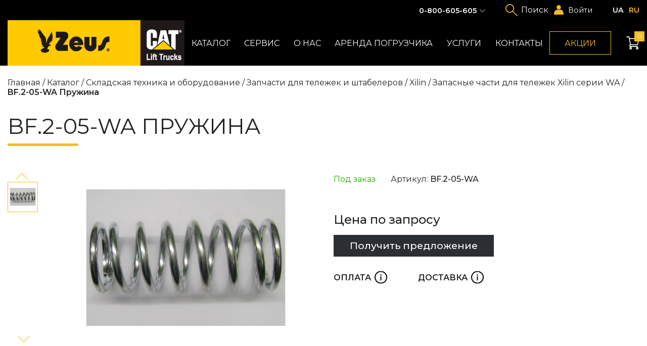

--- FILE ---
content_type: text/html; charset=UTF-8
request_url: https://www.zeus.ua/catalog/307/336/xilin/zapasnyie-chasti-dlya-telezhek-xilin-serii-wa/bf.2-05-wa-pruzhina
body_size: 18327
content:
<!DOCTYPE html>
<html lang="ru">
<head>
    
        <meta charset="UTF-8">
<base href="https://www.zeus.ua/">

<meta name="viewport" content="width=device-width, initial-scale=1.0, maximum-scale=1.0, user-scalable=0">
<meta http-equiv="X-UA-Compatible" content="ie=edge">
                                                                
<title>BF.2-05-WA Пружина купить по лучшей цене в Киеве, Харькове, Одессе, Днепре, Запорожье, Львове - Зевс</title>
                                                                
<meta name="description" content="BF.2-05-WA Пружина купить в Киеве, Харькове, Одессе, Днепре, Запорожье, Львове в одном из филиалов компании Зевс ✅ Лучшая цена ✅ Актуальная стоимость ✅ Звоните ☏ 0(800)605-605">
<meta name="keywords" content="">

<link rel="apple-touch-icon" sizes="180x180" href="/app/favicon/apple-touch-icon.png">
<link rel="icon" type="image/png" sizes="32x32" href="/app/favicon/favicon-32x32.png">
<link rel="icon" type="image/png" sizes="16x16" href="/app/favicon/favicon-16x16.png">
<link rel="mask-icon" href="/app/favicon/safari-pinned-tab.svg" color="#5bbad5">


<link rel="canonical" href="https://www.zeus.ua/catalog/307/336/xilin/zapasnyie-chasti-dlya-telezhek-xilin-serii-wa/bf.2-05-wa-pruzhina">

<link rel="preconnect" href="https://fonts.gstatic.com">
<link href="https://fonts.googleapis.com/css2?family=Montserrat:wght@300;400;500;600;700&amp;display=swap"
    rel="stylesheet">
<link rel="stylesheet" type="text/css" href="/assets/css/styles.min.css">
<!--[if lt IE 9]>
<script src="https://cdnjs.cloudflare.com/ajax/libs/html5shiv/3.7.3/html5shiv-printshiv.min.js"></script><![endif]-->

<!-- Global site tag (gtag.js) - Google Analytics -->
<script async src="https://www.googletagmanager.com/gtag/js?id=UA-3253670-1"></script>
<script>
  window.dataLayer = window.dataLayer || [];
  function gtag(){ dataLayer.push(arguments);}
  gtag('js', new Date());

  gtag('config', 'UA-3253670-1');
</script>


<!-- Google Tag Manager -->
<script>(function(w,d,s,l,i) { w [ l ] =w [ l ] || [  ] ;w [ l ] .push( { 'gtm.start':
new Date().getTime(),event:'gtm.js' } );var f=d.getElementsByTagName(s) [ 0 ] ,
j=d.createElement(s),dl=l!='dataLayer'?'&l='+l:'';j.async=true;j.src=
'https://www.googletagmanager.com/gtm.js?id='+i+dl;f.parentNode.insertBefore(j,f);
 } )(window,document,'script','dataLayer','GTM-W54HJZ5');</script>
<!-- End Google Tag Manager -->

<script>
    window.onload = () => {
        document.body.classList.add('page-loaded');
        console.log(document.querySelectorAll('.page-loaded'))
    }
</script>
<link rel='alternate' hreflang='uk' href='https://www.zeus.ua/ua/catalog/307/336/xilin/zapasnyie-chasti-dlya-telezhek-xilin-serii-wa/bf.2-05-wa-pruzhina'><link rel='alternate' hreflang='x-default' href='https://www.zeus.ua/catalog/307/336/xilin/zapasnyie-chasti-dlya-telezhek-xilin-serii-wa/bf.2-05-wa-pruzhina' /><link rel='alternate' hreflang='ru' href='https://www.zeus.ua/catalog/307/336/xilin/zapasnyie-chasti-dlya-telezhek-xilin-serii-wa/bf.2-05-wa-pruzhina'>
<style>
    .stock-page ul {
        padding-left: 1.2rem;
        margin-bottom: 1rem;
        margin-top: 15px;
    }
    .stock-page ul li{
      margin-left: 15px;
      list-style: disc;
    }
    .container.text ul {
        display: block;
        margin-bottom: 25px;
    }
    input[name=firstname] {
        display: none;
    }
    .product-card .product-img>img {
        object-fit: cover;
        width: 100%;
    }
    .product-banner {
        max-width: 24rem;
        -webkit-box-flex: 0;
        flex: 0 0 24rem;
    }
    @media screen and (max-width: 768px) {
        .product-banner {
            width: 100%;
            max-width: initial;
            flex: none;
            margin: 2rem 0 0 0;
            text-align: center;
        }
    }
    .booklets-block a {
        position: relative;
        display: inline-block;
        width: 100%;
    }
    .booklets-block a::before {
        content: attr(data-content);
        position: absolute;
        left: 5%;
        bottom: 10%;
        padding: 0.8rem 1.8rem;
        display: -webkit-inline-box;
        display: inline-flex;
        cursor: pointer;
        background-color: #000;
        color: #fff;
        font-weight: 500;
    }
    .filter-group-inner {
        height: auto;
    }
    .filter-group-inner.active {
        height: 0;
        overflow: hidden;
    }
    #mse2_mfilter .filter-input-group {
        max-width: calc(340px - 35px);
        word-break: break-word;
    }
    .pass-recovery {
        display: inline-block;
        margin-bottom: 1rem;
    }
    .logged-in {
        .log-in 
        -webkit-box-ordinal-group: 5;
        order: 4;
        position: relative;
        cursor: pointer;
        padding-left: 2em;
        color: #fff;
    }
    .logged-in::after {
        position: absolute;
        content: "";
        display: -webkit-box;
        display: flex;
        background-size: contain;
        background-repeat: no-repeat;
        -webkit-transform: translateY(-50%);
        -ms-transform: translateY(-50%);
        transform: translateY(-50%);
        left: 0;
        top: 50%;
        height: 1.4em;
        width: 1.4em;
        background-image: url("data:image/svg+xml,%3Csvg width='24' height='24' viewBox='0 0 24 24' fill='none' xmlns='http://www.w3.org/2000/svg'%3E%3Cpath d='M4.35749 12.926C5.75074 12.0834 7.19582 11.4758 8.6855 11.1034C9.68427 12.4227 13.3464 12.926 14.6781 10.8386C16.6757 11.416 15.0111 10.8386 19.3391 12.4227C23.667 14.0068 24 23.9999 24 23.9999H0.0295144C0.0295144 23.9999 -0.63636 15.9462 4.35749 12.926Z' fill='%23F4BE20'/%3E%3Cellipse cx='11.7965' cy='5.55283' rx='5.3793' ry='5.55283' fill='%23F4BE20'/%3E%3C/svg%3E%0A");
    }
    @media screen and (max-width: 1699px) {
        .logged-in {
            -webkit-box-ordinal-group: 3;
            order: 2;
        }
    }
    .card-basket:disabled {
        opacity: 0;
    }
    .product-img {
        display: block;
    }
    .ms_form_remove::before {
        display: none;
    }
    .header-catalog ul .position-releative li ul a, .header-catalog ul>li ul a {
        width: 100%;
    }
    .header-catalog ul .position-releative li ul a span, .header-catalog ul>li ul a span {
        white-space: normal;
    }
    .header-nav .position-releative li ul li a {
        padding: .5rem .8rem !important;
    }
    .container-100 {
        width: 100%;
    }
    .filter-input-range .values {
        margin-top: 1rem;
    }
    .filter-input-range .values * {
        margin-top: 0;
    }
    .pagehead {
        margin-bottom: 0;
    }
    .article-text {
        display: block !important;
    }
    .ms2_form input::-webkit-outer-spin-button,
    .ms2_form input::-webkit-inner-spin-button {
        -webkit-appearance: none;
        margin: 0;
    }
    .home-txt .text h4 {
        font-size: 2rem;
        font-weight: 400;
        line-height: 2.4444rem;
    }
    #mse2_filters fieldset {
        border: none;
        padding: 0;
        margin: 0;
    }
    .jGrowl {
        z-index: 99999 !important;
    }
    .input-group {
        position: relative;
    }
    input.error {
        border: 1px solid #f42020;
    }
    label.error {
        text-align: left;
        position: absolute;
        top: 100%;
        font-size: .65rem;
        line-height: .75rem;
        margin-top: .2rem;
        color: #f42020;
    }
    .auth-wrap {
        display: none;
    }
    .auth-wrap.active {
        display: block;
    }
    .input-label {
        display: block;
        width: 100%;
    }
</style>    
<link rel="stylesheet" href="/assets/components/msfavorites/css/default.min.css?v=f301bf14" type="text/css" />
<meta name="msfavorites:version" content="3.0.5-beta">
<meta name="msfavorites:ctx" content="web">
<meta name="msfavorites:actionUrl" content="/assets/components/msfavorites/action.php">

<link rel="stylesheet" href="/assets/custom/css/minishop.css?v=a3d07c82e4" type="text/css" />
<script type="text/javascript">miniShop2Config = {"cssUrl":"\/assets\/components\/minishop2\/css\/web\/","jsUrl":"\/assets\/components\/minishop2\/js\/web\/","actionUrl":"\/assets\/components\/minishop2\/action.php","ctx":"web","close_all_message":"\u0437\u0430\u043a\u0440\u044b\u0442\u044c \u0432\u0441\u0435","price_format":[2,"."," "],"price_format_no_zeros":true,"weight_format":[3,"."," "],"weight_format_no_zeros":true};</script>
<link rel="stylesheet" href="/assets/components/office/css/main/default.css" type="text/css" />
<script type="text/javascript">OfficeConfig={"cssUrl":"\/assets\/components\/office\/css\/","jsUrl":"\/assets\/components\/office\/js\/","actionUrl":"\/assets\/components\/office\/action.php","close_all_message":"\u0437\u0430\u043a\u0440\u044b\u0442\u044c \u0432\u0441\u0435","pageId":1214,"csrf":"419c5e30a94a4842bd85333985c024bc"};</script>
<link rel="stylesheet" href="/assets/components/office/css/auth/default.css" type="text/css" />
</head>
<body class="custom-bg">
<!-- Google Tag Manager (noscript) -->
<noscript><iframe src="https://www.googletagmanager.com/ns.html?id=GTM-W54HJZ5"
height="0" width="0" style="display:none;visibility:hidden"></iframe></noscript>
<!-- End Google Tag Manager (noscript) -->

    <div class="site">
        <div class="site-top">
            
                <div class='preloader'>
</div>
<header>
    <div class="container header-container">
        <div class="menu-btn mobile-menu-toggle"></div>
        <div class="header-main">
            <a class="logo" href="/">
                <img src="/assets/img/content/logo.png" alt="Zeus">
            </a>
            <nav>
                <ul class="header-nav">                                                    <li class=" header-catalog">
                                <a href="catalog" class=" ">Каталог</a>
                                                                                                            <ul><div class="position-releative">
                                                                                        <li class="show-children-mobile ">
                                <a href="catalog/13" class="menu-arrow show-children-mobile">Грузоподъемная техника CAT LIFT TRUCKS</a>
                                                                                                            <ul>
                                                                <li>
                                <a href="catalog/13/59"><img src="/assets/cache_image/uploads/cat_preview/Дизельные_202x163_259.png" alt="Дизельные погрузчики CAT"><span>Дизельные погрузчики CAT</span></a>
                            </li>
                                                    <li>
                                <a href="catalog/13/63"><img src="/assets/cache_image/assets/img/content/about/газовые_202x163_6c5.jpg" alt="Газовые погрузчики CAT"><span>Газовые погрузчики CAT</span></a>
                            </li>
                                                    <li>
                                <a href="catalog/13/60"><img src="/assets/cache_image/assets/img/content/about/єлектропогрузчики_202x163_259.png" alt="Электропогрузчики CAT"><span>Электропогрузчики CAT</span></a>
                            </li>
                                                    <li>
                                <a href="catalog/13/115"><img src="/assets/cache_image/uploads/cat_preview/складская техника_202x163_259.png" alt="Складская техника CAT"><span>Складская техника CAT</span></a>
                            </li>
                                                        </ul>
                                                                        </li>                            <li class="show-children-mobile"><a href="catalog/wizard">Погрузчики б/у, электротележки б/у</a></li>
                                                    <li class=""><a href="catalog/arenda">Аренда погрузчика</a></li>
                                                                            <li class="show-children-mobile ">
                                <a href="catalog/40" class="menu-arrow show-children-mobile">Аккумуляторные батареи TAB</a>
                                                                                                            <ul>
                                                                <li>
                                <a href="catalog/40/tyagovyie-akkumulyatoryi"><img src="/assets/cache_image/uploads/akb_preview_202x163_6c5.jpg" alt="Тяговые аккумуляторы для погрузчиков"><span>Тяговые аккумуляторы для погрузчиков</span></a>
                            </li>
                                                    <li>
                                <a href="catalog/40/48"><img src="/assets/cache_image/uploads/categories/5_202x163_6c5.jpg" alt="Тяговые аккумуляторы 12В, 6В"><span>Тяговые аккумуляторы 12В, 6В</span></a>
                            </li>
                                                    <li>
                                <a href="catalog/40/49"><img src="/assets/cache_image/app/img/Новый проект (43)_202x163_6c5.jpg" alt="Литий-ионные аккумуляторы"><span>Литий-ионные аккумуляторы</span></a>
                            </li>
                                                    <li>
                                <a href="catalog/40/42"><img src="/assets/cache_image/app/img/Новый проект (44)_202x163_6c5.jpg" alt="Стационарные аккумуляторы"><span>Стационарные аккумуляторы</span></a>
                            </li>
                                                        </ul>
                                                                        </li>                                                    <li class="show-children-mobile ">
                                <a href="catalog/307" class="menu-arrow show-children-mobile">Складская техника и оборудование</a>
                                                                                                            <ul>
                                                                <li>
                                <a href="catalog/307/125"><img src="/assets/cache_image/uploads/rockla_preview_202x163_6c5.jpg" alt="Гидравлические тележки (роклы)"><span>Гидравлические тележки (роклы)</span></a>
                            </li>
                                                    <li>
                                <a href="catalog/307/65"><img src="/assets/cache_image/uploads/categories/1_202x163_6c5.jpg" alt="Штабелеры "><span>Штабелеры </span></a>
                            </li>
                                                    <li>
                                <a href="catalog/307/336"><img src="/assets/cache_image/uploads/categories/32_202x163_6c5.jpg" alt="Запчасти для тележек и штабелеров"><span>Запчасти для тележек и штабелеров</span></a>
                            </li>
                                                    <li>
                                <a href="catalog/307/333"><img src="/assets/cache_image/uploads/categories/колеса и ролики_202x163_6c5.jpg" alt="Колеса и ролики для тележек (роклы)"><span>Колеса и ролики для тележек (роклы)</span></a>
                            </li>
                                                    <li>
                                <a href="catalog/307/311"><img src="/assets/cache_image/uploads/categories/18_202x163_6c5.jpg" alt="Домкраты гидравлические"><span>Домкраты гидравлические</span></a>
                            </li>
                                                    <li>
                                <a href="catalog/307/17"><img src="/assets/cache_image/uploads/categories/19_202x163_6c5.jpg" alt="Тали и лебедки"><span>Тали и лебедки</span></a>
                            </li>
                                                    <li>
                                <a href="catalog/307/64"><img src="/assets/cache_image/uploads/categories/16_202x163_6c5.jpg" alt="Тележки прочие"><span>Тележки прочие</span></a>
                            </li>
                                                    <li>
                                <a href="catalog/307/skejtyi"><img src="/assets/cache_image/uploads/categories/23_202x163_6c5.jpg" alt="Подкатные опоры, подкатные тележки такелажные для перемещения станков"><span>Подкатные опоры, подкатные тележки такелажные для перемещения станков</span></a>
                            </li>
                                                    <li>
                                <a href="catalog/307/67"><img src="/assets/cache_image/uploads/categories/22_202x163_6c5.jpg" alt="Столы гидравлические"><span>Столы гидравлические</span></a>
                            </li>
                                                    <li>
                                <a href="catalog/307/stolyi-gidravlicheskie"><img src="/assets/cache_image/uploads/categories/podemnyie-platformyi_202x163_6c5.jpg" alt="Подъемные платформы"><span>Подъемные платформы</span></a>
                            </li>
                                                    <li>
                                <a href="catalog/307/transportirovshhiki-bochek"><img src="/assets/cache_image/uploads/categories/тележка CB-A80_202x163_6c5.jpg" alt="Транспортировщики бочек"><span>Транспортировщики бочек</span></a>
                            </li>
                                                    <li>
                                <a href="catalog/307/66"><img src="/assets/cache_image/uploads/skladskaja-tehnika/mini-krany/LH миникран_202x163_6c5.jpg" alt="Мини-краны для склада"><span>Мини-краны для склада</span></a>
                            </li>
                                                    <li>
                                <a href="catalog/307/150"><img src="/assets/cache_image/uploads/skladskaja-tehnika/vesovoje-oborudovanije/platformenye-vesy_202x163_6c5.jpg" alt="Весовое оборудование"><span>Весовое оборудование</span></a>
                            </li>
                                                    <li>
                                <a href="catalog/307/telezhki-i-shtabeleryi-bada"><img src="/assets/cache_image/uploads/bada/Bada-title_202x163_6c5.jpg" alt="Тележки и штабелеры из нержавеющей стали BADA"><span>Тележки и штабелеры из нержавеющей стали BADA</span></a>
                            </li>
                                                        </ul>
                                                                        </li>                                                    <li class="show-children-mobile ">
                                <a href="catalog/320" class="menu-arrow show-children-mobile">Шины для вилочных погрузчиков </a>
                                                                                                            <ul>
                                                                <li>
                                <a href="catalog/320/77"><img src="/assets/cache_image/uploads/categories/10_202x163_6c5.jpg" alt="Пневматические шины для вилочных погрузчиков"><span>Пневматические шины для вилочных погрузчиков</span></a>
                            </li>
                                                    <li>
                                <a href="catalog/320/superelastichnyie-shinyi"><img src="/assets/cache_image/uploads/categories/6_202x163_6c5.jpg" alt="Суперэластичные шины для вилочных погрузчиков"><span>Суперэластичные шины для вилочных погрузчиков</span></a>
                            </li>
                                                    <li>
                                <a href="catalog/320/79"><img src="/assets/cache_image/uploads/shiny/solidil/Бандажные 202_202x163_259.png" alt="Бандажные шины для вилочных погрузчиков"><span>Бандажные шины для вилочных погрузчиков</span></a>
                            </li>
                                                    <li>
                                <a href="catalog/320/80"><img src="/assets/cache_image/uploads/shiny/nm_202x163_6c5.jpg" alt="Немаркирующие шины для вилочных погрузчиков"><span>Немаркирующие шины для вилочных погрузчиков</span></a>
                            </li>
                                                    <li>
                                <a href="catalog/320/kameryi-i-obodnyie-lentyi"><img src="/assets/cache_image/uploads/categories/kamera_202x163_5dc.jpeg" alt="Камеры и ободные ленты для вилочных погрузчиков"><span>Камеры и ободные ленты для вилочных погрузчиков</span></a>
                            </li>
                                                        </ul>
                                                                        </li>                                                    <li class="show-children-mobile ">
                                <a href="catalog/25" class="menu-arrow show-children-mobile">Шины для дорожно-строительной техники </a>
                                                                                                            <ul>
                                                                <li>
                                <a href="catalog/25/361"><img src="/assets/cache_image/uploads/shiny/Цельнолитые шины для погрузчиков с бортовым поворотом_202x163_259.png" alt="Цельнолитые шины для погрузчиков с бортовым поворотом"><span>Цельнолитые шины для погрузчиков с бортовым поворотом</span></a>
                            </li>
                                                    <li>
                                <a href="catalog/25/131"><img src="/assets/cache_image/uploads/shiny/Пневматические шины для погрузчика с бортовым захватом_202x163_259.png" alt="Пневматические шины для погрузчиков с бортовым поворотом"><span>Пневматические шины для погрузчиков с бортовым поворотом</span></a>
                            </li>
                                                    <li>
                                <a href="catalog/25/132"><img src="/assets/cache_image/uploads/shiny/Шины для ковшовых фронтальных погрузчиков_202x163_259.png" alt="Шины для ковшовых фронтальных погрузчиков"><span>Шины для ковшовых фронтальных погрузчиков</span></a>
                            </li>
                                                    <li>
                                <a href="catalog/25/133"><img src="/assets/cache_image/uploads/shiny/Шины для колесных экскаваторов_202x163_259.png" alt="Шины для колесных экскаваторов"><span>Шины для колесных экскаваторов</span></a>
                            </li>
                                                    <li>
                                <a href="catalog/25/134"><img src="/assets/cache_image/uploads/shiny/Шины для грейдеров и телескопических погрузчиков_202x163_259.png" alt="Шины для грейдеров и телескопических погрузчиков"><span>Шины для грейдеров и телескопических погрузчиков</span></a>
                            </li>
                                                    <li>
                                <a href="catalog/25/135"><img src="/assets/cache_image/uploads/shiny/Шины для экскаватора-погрузчика_202x163_259.png" alt="Шины для экскаватора-погрузчика"><span>Шины для экскаватора-погрузчика</span></a>
                            </li>
                                                        </ul>
                                                                        </li>                                                    <li class="show-children-mobile ">
                                <a href="catalog/310" class="menu-arrow show-children-mobile">Комплектующие для погрузчиков</a>
                                                                                                            <ul>
                                                                <li>
                                <a href="catalog/310/18"><img src="/assets/cache_image/images/KAUP/позиционеры вил_202x163_259.png" alt="Навесное оборудование для вилочных погрузчиков"><span>Навесное оборудование для вилочных погрузчиков</span></a>
                            </li>
                                                    <li>
                                <a href="catalog/310/prochee-oborudovanie"><img src="/assets/cache_image/uploads/prochee/thumbs_202x163_259_202x163_259.png" alt="Прочее оборудование"><span>Прочее оборудование</span></a>
                            </li>
                                                    <li>
                                <a href="catalog/310/130"><img src="/assets/cache_image/app/img/Новый проект (4)_202x163_6c5.jpg" alt="Цепи противоскольжения"><span>Цепи противоскольжения</span></a>
                            </li>
                                                    <li>
                                <a href="catalog/310/vilyi-dlya-pogruzchikov"><img src="/assets/cache_image/assets/img/content/catalog/sub/navesnoje_oborudovanije/Вилы для погрузчика_202x163_259.png" alt="Вилы для погрузчиков"><span>Вилы для погрузчиков</span></a>
                            </li>
                                                        </ul>
                                                                        </li>                                                    <li class="show-children-mobile ">
                                <a href="catalog/zapchasti-i-komplektuyushhie" class="menu-arrow show-children-mobile">Запчасти для погрузчиков</a>
                                                                                                            <ul>
                                                                <li>
                                <a href="catalog/zapchasti-i-komplektuyushhie/doosan"><img src="/assets/cache_image/assets/img/content/brands/doosn 190_202x163_259.png" alt="Запчасти для вилочных погрузчиков Doosan"><span>Запчасти для вилочных погрузчиков Doosan</span></a>
                            </li>
                                                    <li>
                                <a href="catalog/zapchasti-i-komplektuyushhie/cat-lift-trucks"><img src="/assets/cache_image/assets/img/content/brands/CAT 190_202x163_259.png" alt="Запчасти для вилочных погрузчиков CAT lift trucks"><span>Запчасти для вилочных погрузчиков CAT lift trucks</span></a>
                            </li>
                                                    <li>
                                <a href="catalog/zapchasti-i-komplektuyushhie/ep"><img src="/assets/cache_image/assets/img/content/logos/EP400х300_202x163_6c5.jpg" alt="Запчасти для вилочных погрузчиков EP"><span>Запчасти для вилочных погрузчиков EP</span></a>
                            </li>
                                                    <li>
                                <a href="catalog/zapchasti-i-komplektuyushhie/balkancar"><img src="/assets/cache_image/assets/img/content/brands/Balkankar400x300_202x163_259.png" alt="Запчасти для вилочных погрузчиков Balkancar"><span>Запчасти для вилочных погрузчиков Balkancar</span></a>
                            </li>
                                                    <li>
                                <a href="catalog/zapchasti-i-komplektuyushhie/bobcat"><img src="/assets/cache_image/assets/img/content/brands/bobcat400х300_202x163_259.png" alt="Запчасти для погрузчиков Bobcat"><span>Запчасти для погрузчиков Bobcat</span></a>
                            </li>
                                                    <li>
                                <a href="catalog/zapchasti-i-komplektuyushhie/jungheinrich"><img src="/assets/cache_image/assets/img/content/brands/Jungheinrich400х300_202x163_259.png" alt="Запчасти для вилочных погрузчиков JUNGHEINRICH"><span>Запчасти для вилочных погрузчиков JUNGHEINRICH</span></a>
                            </li>
                                                    <li>
                                <a href="catalog/zapchasti-i-komplektuyushhie/nissan"><img src="/assets/cache_image/assets/img/content/brands/NISSAN_202x163_259.png" alt="Запчасти для вилочных погрузчиков Nissan"><span>Запчасти для вилочных погрузчиков Nissan</span></a>
                            </li>
                                                    <li>
                                <a href="catalog/zapchasti-i-komplektuyushhie/toyota"><img src="/assets/cache_image/assets/img/content/brands/toyota400x300_202x163_259.png" alt="Запчасти для вилочных погрузчиков TOYOTA"><span>Запчасти для вилочных погрузчиков TOYOTA</span></a>
                            </li>
                                                    <li>
                                <a href="catalog/zapchasti-i-komplektuyushhie/heli"><img src="/assets/cache_image/assets/img/content/logos/Heli_300x225_202x163_6c5.jpg" alt="Запчасти для вилочных погрузчиков Heli"><span>Запчасти для вилочных погрузчиков Heli</span></a>
                            </li>
                                                    <li>
                                <a href="catalog/zapchasti-i-komplektuyushhie/komatsu"><img src="/assets/cache_image/assets/img/content/brands/Komatsu300x225_202x163_6c5.jpg" alt="Запчасти для вилочных погрузчиков Komatsu"><span>Запчасти для вилочных погрузчиков Komatsu</span></a>
                            </li>
                                                    <li>
                                <a href="catalog/zapchasti-i-komplektuyushhie/bt"><img src="/assets/cache_image/assets/img/content/logos/BT300x225_202x163_259.png" alt="Запчасти для вилочных погрузчиков BT"><span>Запчасти для вилочных погрузчиков BT</span></a>
                            </li>
                                                    <li>
                                <a href="catalog/zapchasti-i-komplektuyushhie/tcm"><img src="/assets/cache_image/uploads/categories/tcm_202x163_6c5.jpg" alt="Запчасти для вилочных погрузчиков TCM"><span>Запчасти для вилочных погрузчиков TCM</span></a>
                            </li>
                                                    <li>
                                <a href="catalog/zapchasti-i-komplektuyushhie/hangcha"><img src="/assets/cache_image/assets/img/content/logo2/hangcha300x225_202x163_6c5.jpg" alt="Запчасти для вилочных погрузчиков Hangcha"><span>Запчасти для вилочных погрузчиков Hangcha</span></a>
                            </li>
                                                    <li>
                                <a href="catalog/zapchasti-i-komplektuyushhie/crown"><img src="/assets/cache_image/assets/img/content/logo2/Crown300x225_202x163_6c5.jpg" alt="Запчасти для вилочных погрузчиков Crown"><span>Запчасти для вилочных погрузчиков Crown</span></a>
                            </li>
                                                    <li>
                                <a href="catalog/zapchasti-i-komplektuyushhie/konnektoryi"><img src="/assets/cache_image/assets/img/content/logo2/Коннекторы АКБ 300x225_202x163_6c5.jpg" alt="Коннекторы аккумуляторной батареи вилочного погрузчика"><span>Коннекторы аккумуляторной батареи вилочного погрузчика</span></a>
                            </li>
                                                    <li>
                                <a href="catalog/zapchasti-i-komplektuyushhie/zapasnyie-chasti-dlya-dvigatelej"><img src="/assets/cache_image/uploads/categories/8_202x163_6c5.jpg" alt="Запасные части для двигателей вилочных погрузчиков"><span>Запасные части для двигателей вилочных погрузчиков</span></a>
                            </li>
                                                        </ul>
                                                                        </li>                            <li class="show-children-mobile"><a href="catalog/masla-dlya-pogruzchikov-fuchs">Масла для погрузчиков FUCHS</a></li>
                                                    <li class="show-children-mobile"><a href="catalog/takelazhnoe-oborudovanie">Такелажное оборудование</a></li>
                                                                            <li class="show-children-mobile ">
                                <a href="catalog/generatoryi" class="menu-arrow show-children-mobile">Генераторы (электрогенераторы)</a>
                                                                                                            <ul>
                                                                <li>
                                <a href="catalog/generatoryi/benzinovyie-generatoryi"><img src="/assets/cache_image/uploads/generator/tp135006-1222_202x163_6c5.jpg" alt="Бензиновые генераторы (бензогенераторы)"><span>Бензиновые генераторы (бензогенераторы)</span></a>
                            </li>
                                                    <li>
                                <a href="catalog/generatoryi/generatoryi"><img src="/assets/cache_image/uploads/generator/ingco-ge35006_202x163_6c5.jpg" alt="Генераторы бытовые и для бизнеса "><span>Генераторы бытовые и для бизнеса </span></a>
                            </li>
                                                        </ul>
                                                                        </li>                                                    <li class="show-children-mobile ">
                                <a href="catalog/podemniki" class="menu-arrow show-children-mobile">Подъемники</a>
                                                                                                            <ul>
                                                                <li>
                                <a href="catalog/podemniki/nozhnichnye-podemniki"><img src="/assets/cache_image/uploads/categories/gtjz12-2_202x163_6c5.jpg" alt="Ножничные подъемники"><span>Ножничные подъемники</span></a>
                            </li>
                                                    <li>
                                <a href="catalog/podemniki/kolenchatyie-podemniki"><img src="/assets/cache_image/uploads/categories/gtbz-7_202x163_6c5.jpg" alt="Коленчатые подъемники"><span>Коленчатые подъемники</span></a>
                            </li>
                                                        </ul>
                                                                        </li>                                                    <li class="show-children-mobile ">
                                <a href="catalog/432" class="menu-arrow show-children-mobile">Складские стеллажные системы</a>
                                                                                                            <ul>
                                                                <li>
                                <a href="catalog/432/stellazhi-polochnyie"><img src="/assets/cache_image/app/img/стеллаж/полочные стелажи_202x163_6c5.jpg" alt="Стеллажи полочные"><span>Стеллажи полочные</span></a>
                            </li>
                                                    <li>
                                <a href="catalog/432/palletnyie-stellazhi"><img src="/assets/cache_image/app/img/стеллаж/superbo010_202x163_6c5.jpg" alt="Паллетные стеллажи"><span>Паллетные стеллажи</span></a>
                            </li>
                                                    <li>
                                <a href="catalog/432/proekty"><img src="/assets/cache_image/app/img/стеллаж/superbo010_202x163_6c5.jpg" alt="Реализованные проекты"><span>Реализованные проекты</span></a>
                            </li>
                                                    <li>
                                <a href="catalog/432/vezdnyie-stellazhi-drive-in"><img src="/assets/cache_image/app/img/стеллаж/v1_202x163_5dc.jpeg" alt="Въездные стеллажи Drive-in"><span>Въездные стеллажи Drive-in</span></a>
                            </li>
                                                    <li>
                                <a href="catalog/432/konsolnyie-stellazhi"><img src="/assets/cache_image/app/img/стеллаж/unicant014_202x163_6c5.jpg" alt="Консольные стеллажи"><span>Консольные стеллажи</span></a>
                            </li>
                                                    <li>
                                <a href="catalog/432/mobilnyie-stellazhi"><img src="/assets/cache_image/app/img/стеллаж/IMG_3596_202x163_6c5.jpg" alt="Мобильные стеллажи"><span>Мобильные стеллажи</span></a>
                            </li>
                                                    <li>
                                <a href="catalog/432/334"><img src="/assets/cache_image/app/img/стеллаж/mezzanines-113_202x163_6c5.jpg" alt="Складской мезонин"><span>Складской мезонин</span></a>
                            </li>
                                                        </ul>
                                                                        </li>                            <li class="show-children-mobile"><a href="catalog/platformennyie-elektrokaryi-i-elektrosamosvalyi-di-ven">Платформенные электрокары и электросамосвалы DI-VEN</a></li>
                                                    <li class="show-children-mobile"><a href="catalog/426">Подъемники BRAVI </a></li>
                                                                                                    <li><a href="downloads">Буклеты</a></li>
                                                                    </div></ul>
                                                                        </li>                                                    <li class=" ">
                                <a href="service" class=" ">Сервис</a>
                                                                                                            <ul><div class="position-releative">
                                                                <li class="show-children-mobile"><a href="service/servise-remont">Сервисное обслуживание и ремонт</a></li>
                                                    <li class="show-children-mobile"><a href="service/refurbishment">Капитальный ремонт и восстановление</a></li>
                                                    <li class="show-children-mobile"><a href="service/repair">Ремонт гидравлических тележек</a></li>
                                                    <li class="show-children-mobile"><a href="service/napressovka">Напрессовка шин погрузчиков</a></li>
                                                    <li class="show-children-mobile"><a href="service/ustanovka-katalizatorov">Установка катализаторов</a></li>
                                                    <li class="show-children-mobile"><a href="service/impulsnye-regulyatory">Установка импульсных регуляторов</a></li>
                                                    <li class="show-children-mobile"><a href="service/blok-zashity-akb">Установка блока защиты АКБ</a></li>
                                                    <li class="show-children-mobile"><a href="service/blue-light-safety">Установка визуального сигнала</a></li>
                                                                                            </div></ul>
                                                                        </li>                                                    <li class="show-children-mobile ">
                                <a href="about" class=" ">О нас</a>
                                                                                                            <ul><div class="position-releative">
                                                                                        <li class="show-children-mobile ">
                                <a href="about/news" class=" show-children-mobile">Новости</a>
                                                                                                                        </li>                            <li class="show-children-mobile"><a href="about/clients1">Клиенты</a></li>
                                                    <li class="show-children-mobile"><a href="about/vacancii">Вакансии</a></li>
                                                    <li class="show-children-mobile"><a href="about/diler">Дилерам</a></li>
                                                                                            </div></ul>
                                                                        </li>                            <li class=" "><a href="catalog/arenda" class="">Аренда погрузчика</a>
                                                                            <li class="show-children-mobile ">
                                <a href="uslugi" class=" ">Услуги</a>
                                                                                                            <ul><div class="position-releative">
                                                                <li class="show-children-mobile"><a href="catalog/arenda">Аренда погрузчика</a></li>
                                                    <li class="show-children-mobile"><a href="uslugi/lizing">Лизинг</a></li>
                                                    <li class="show-children-mobile"><a href="uslugi/trade-in1">Выкуп погрузчиков. Trade-in</a></li>
                                                                                            </div></ul>
                                                                        </li><li class="header-catalog">
    <a href="contacts">Контакты</a>
            <ul class="1 show-children-mobile">
            <div class="position-releative _sub-menu"></div>
                    </ul>
    </li></ul>            </nav>
                        <a class="stock-btn stroke-btn" href="akcia">Акции</a>        </div>
        <a class="basket" href="cart">
    <div class="count">
        <div class="msMiniCart">
            <span class="ms2_total_count">0</span>
        </div>
    </div>
</a>        <div class="header-additional">
            <div class="sub-menu header-tel">
                                    <a href="tel:+380800605605">0-800-605-605</a>
                                                    <a href="tel:+380501605605">(050)1-605-605</a>
                                    <a href="tel:+380971605605">(097)1-605-605</a>
                            </div>
            <form class="search-form" action="search" method="get">
                    <button class="search-btn"></button>
             <!--    <label class="search-btn" for="search-desc"></label> -->
             
                <div class="form-group">
                    <input type="text" name="query" value="" placeholder="Поиск" id="search-desc">
                </div>
            </form>
            <div class="lang">
                <a href="https://www.zeus.ua/ua/catalog/307/336/xilin/zapasnyie-chasti-dlya-telezhek-xilin-serii-wa/bf.2-05-wa-pruzhina">ua</a><a>ru</a>            </div>
                            <div class="log-in">Войти</div>
                    </div>
    </div>
    <div class="mobile-menu-wrap">
        <div class="mobile-menu">
            <div class="close mobile-menu-toggle"></div>
            <form class="mobile-search" action="search" method="get">
                <button></button>
                <input type="text" placeholder="Поиск" name="query" value="">
            </form>
        </div>
        <div class="mobile-menu-close-layer"></div>
    </div>
</header>            
            <main class="main">
                                    <section class="pagehead">
    <div class="container">
        <div class="page-address"><a href="/">Главная</a>
<a href="catalog">Каталог</a>
<a href="catalog/307">Складская техника и оборудование</a>
<a href="catalog/307/336">Запчасти для тележек и штабелеров</a>
<a href="catalog/307/336/xilin">Xilin</a>
<a href="catalog/307/336/xilin/zapasnyie-chasti-dlya-telezhek-xilin-serii-wa">Запасные части для тележек Xilin серии WA</a>
<a>BF.2-05-WA Пружина</a></div>        <h1>BF.2-05-WA Пружина</h1>
    </div>
</section>                                
<section>
    <div class="container d-flex product-card-container">
        <div class="product-card-prev">
            <div class="prod-slider-small-wrap">
                <div class="prev-photo"></div>
                <div class="swiper-container prod-slider-small-init prod-slider-small">
                    <div class="swiper-wrapper">
                                    <div class="swiper-slide"><img src="/assets/cache_image/products/1214/bf.2-05-wa_92x62_a3f.jpeg" alt="" title="BF.2_05_WA"></div>
                        </div>
                </div>
                <div class="next-photo"></div>
            </div>
            <div class="swiper-container prod-slider-big-init">
                <div class="swiper-wrapper">
                                <div class="swiper-slide">
            <a class="d-flex align-items-center justify-content-center fancy-btn" href="/assets/images/products/1214/bf.2-05-wa.jpeg">
                <img src="/assets/cache_image/products/1214/bf.2-05-wa_800x600_be4.jpeg" alt="" title="BF.2_05_WA">
            </a>
        </div>
                    </div>
                <div class="prod-pagination"></div>
            </div>
        </div>
        <div class="product-card-buy">
            <div class="d-flex product-labels">
                                            </div>
            <div class="d-flex">
                <div class="stock" style="color: #22aa00;">Под заказ</div>                                    <div class="product-code">Артикул: <span>BF.2-05-WA</span></div>
                            </div>
            
                         
                        
            
                        <div class="d-flex product-card-btns">

                                                            <p style="width: 100%;font-size: 24px;font-weight: 500;">Цена по запросу</p>
                                        <button type="submit" class="filled-btn dark-btn" data-fancybox="" data-src="#request-price">Получить предложение</button>
                            </div>
            <div class="d-flex product-card-info">
                                                                    <a href="">Оплата                        <div class="tooltip">
                            <ul>
<li>
<p>Безналичный расчет</p>
</li>
</ul>
<p></p>
<ul>
<li>Наложенный платёж</li>
</ul>
<p></p>                        </div>
                    </a>
                                                    <a href="">Доставка                        <div class="tooltip">
                            <ul>
<li>
<p>Новая почта</p>
</li>
<li>
<p>Самовывоз</p>
</li>
</ul>
<p>Товар можно получить на нашем складе в одном из наших филиалов в Запорожье, Киеве, Днепре, Одессе, Харькове, Черновцах, Львове в рабочие дни с 9-00 до 16-30</p>
<p>Доставка крупногабаритных грузов, таких как вилочные погрузчики и складская техника с электроприводом, может осуществляться транспортом нашей компании</p>                        </div>
                    </a>
                            </div>
                        <div class="d-flex">
                <div class="short-info">
                                                                                </div>
            </div>
        </div>
    </div>

    
                                                                                        
    <div class="container d-flex">
        <div class="product-card-info-block">
            <div class="product-description-top">
                                                            <div class="description-item">
                            <div class="description-title active">Характеристики</div>
                        </div>
                                                </div>
            <div class="product-description-btm">
                                <div class="description-item-text-wrap">
                    <div class="description-item-text text active">
                                                                                        <table class="card--block" style="width: 100%;">
                                    <tbody class="table_card">
                                        <tr>
                                            <td>Производитель</td>
                                            <td>Xilin</td>
                                        </tr>
                                    </tbody>
                                </table>
                                                                                                <table class="card--block" style="width: 100%;">
                                    <tbody class="table_card">
                                        <tr>
    <td>Система, узел</td>
    <td>гидроузел</td>
</tr>
                                    </tbody>
                                </table>
                                                                                </div>
                </div>
                            </div>
        </div>
                    </div>
</section>
    <section>
    <div class="container">
        <h4 class="medium-title">Рекомендуем</h4>
    </div>
    <div class="container">
        <div class="content-block">
            <div class="swiper-container products-slider-initi">
                <div class="swiper-wrapper">
                    <div class="swiper-slide">
    <div class="product-card-wrap card-3">
    <div class="product-card">
        <a href="catalog/307/336/xilin/zapasnyie-chasti-dlya-telezhek-xilin-serii-wa/07-wa-os" class="product-img">
                                    
            <img src="/assets/cache_image/products/1204/07-wa_420x320_630.jpeg" alt="">
        </a>
        <a href="catalog/307/336/xilin/zapasnyie-chasti-dlya-telezhek-xilin-serii-wa/07-wa-os" class="product-title">
            <div class="product-title-inner">
                <div class="product-title-text">07-WA Ось</div>
            </div>
        </a>
        <div class="description-block">
                                            <div class="description">
                    <div class="title">Артикул:</div>
                    <div class="value">07-WA</div>
                </div>
                                                <div class="description">
                    <div class="title">Наличие:</div>
                    <div class="value product_status_3">Под заказ</div>
                </div>
                                                    <div class="description">
                    <div class="title">Цена:</div>
                    <div class="value">Цена по запросу</div>
                </div>
                    </div>
        <div class="card-buttons">
            <form method="post" class="ms2_form">
                <input type="hidden" name="id" value="1204">
                <input type="hidden" name="count" value="1">
                <input type="hidden" name="options" value="[]">
                <button class="card-basket" type="submit" name="ms2_action" value="cart/add" 
                    disabled                                                                                                ></button>
            </form>
            <a href="catalog/307/336/xilin/zapasnyie-chasti-dlya-telezhek-xilin-serii-wa/07-wa-os">Подробнее</a>
        </div>
    </div>
    
</div>
</div>
<div class="swiper-slide">
    <div class="product-card-wrap card-3">
    <div class="product-card">
        <a href="catalog/307/336/xilin/zapasnyie-chasti-dlya-telezhek-xilin-serii-wa/18-wa-os" class="product-img">
                                    
            <img src="/assets/cache_image/products/1205/18-wa_420x320_630.jpeg" alt="">
        </a>
        <a href="catalog/307/336/xilin/zapasnyie-chasti-dlya-telezhek-xilin-serii-wa/18-wa-os" class="product-title">
            <div class="product-title-inner">
                <div class="product-title-text">18-WA Ось</div>
            </div>
        </a>
        <div class="description-block">
                                            <div class="description">
                    <div class="title">Артикул:</div>
                    <div class="value">18-WA</div>
                </div>
                                                <div class="description">
                    <div class="title">Наличие:</div>
                    <div class="value product_status_3">Под заказ</div>
                </div>
                                                    <div class="description">
                    <div class="title">Цена:</div>
                    <div class="value">Цена по запросу</div>
                </div>
                    </div>
        <div class="card-buttons">
            <form method="post" class="ms2_form">
                <input type="hidden" name="id" value="1205">
                <input type="hidden" name="count" value="1">
                <input type="hidden" name="options" value="[]">
                <button class="card-basket" type="submit" name="ms2_action" value="cart/add" 
                    disabled                                                                                                ></button>
            </form>
            <a href="catalog/307/336/xilin/zapasnyie-chasti-dlya-telezhek-xilin-serii-wa/18-wa-os">Подробнее</a>
        </div>
    </div>
    
</div>
</div>
<div class="swiper-slide">
    <div class="product-card-wrap card-3">
    <div class="product-card">
        <a href="catalog/307/336/xilin/zapasnyie-chasti-dlya-telezhek-xilin-serii-wa/2-05-wa-korpus-klapana" class="product-img">
                                    
            <img src="/assets/cache_image/products/1206/2-05-wa-1_420x320_630.jpeg" alt="">
        </a>
        <a href="catalog/307/336/xilin/zapasnyie-chasti-dlya-telezhek-xilin-serii-wa/2-05-wa-korpus-klapana" class="product-title">
            <div class="product-title-inner">
                <div class="product-title-text">2-05-WA Корпус клапана</div>
            </div>
        </a>
        <div class="description-block">
                                            <div class="description">
                    <div class="title">Артикул:</div>
                    <div class="value">2-05-WA</div>
                </div>
                                                <div class="description">
                    <div class="title">Наличие:</div>
                    <div class="value product_status_3">Под заказ</div>
                </div>
                                                    <div class="description">
                    <div class="title">Цена:</div>
                    <div class="value">Цена по запросу</div>
                </div>
                    </div>
        <div class="card-buttons">
            <form method="post" class="ms2_form">
                <input type="hidden" name="id" value="1206">
                <input type="hidden" name="count" value="1">
                <input type="hidden" name="options" value="[]">
                <button class="card-basket" type="submit" name="ms2_action" value="cart/add" 
                    disabled                                                                                                ></button>
            </form>
            <a href="catalog/307/336/xilin/zapasnyie-chasti-dlya-telezhek-xilin-serii-wa/2-05-wa-korpus-klapana">Подробнее</a>
        </div>
    </div>
    
</div>
</div>
<div class="swiper-slide">
    <div class="product-card-wrap card-3">
    <div class="product-card">
        <a href="catalog/307/336/xilin/zapasnyie-chasti-dlya-telezhek-xilin-serii-wa/2-07-wa-os" class="product-img">
                                    
            <img src="/assets/cache_image/products/1207/2-07-wa_420x320_630.jpeg" alt="">
        </a>
        <a href="catalog/307/336/xilin/zapasnyie-chasti-dlya-telezhek-xilin-serii-wa/2-07-wa-os" class="product-title">
            <div class="product-title-inner">
                <div class="product-title-text">2-07-WA Ось</div>
            </div>
        </a>
        <div class="description-block">
                                            <div class="description">
                    <div class="title">Артикул:</div>
                    <div class="value">2-07-WA</div>
                </div>
                                                <div class="description">
                    <div class="title">Наличие:</div>
                    <div class="value product_status_3">Под заказ</div>
                </div>
                                                    <div class="description">
                    <div class="title">Цена:</div>
                    <div class="value">Цена по запросу</div>
                </div>
                    </div>
        <div class="card-buttons">
            <form method="post" class="ms2_form">
                <input type="hidden" name="id" value="1207">
                <input type="hidden" name="count" value="1">
                <input type="hidden" name="options" value="[]">
                <button class="card-basket" type="submit" name="ms2_action" value="cart/add" 
                    disabled                                                                                                ></button>
            </form>
            <a href="catalog/307/336/xilin/zapasnyie-chasti-dlya-telezhek-xilin-serii-wa/2-07-wa-os">Подробнее</a>
        </div>
    </div>
    
</div>
</div>
<div class="swiper-slide">
    <div class="product-card-wrap card-3">
    <div class="product-card">
        <a href="catalog/307/336/xilin/zapasnyie-chasti-dlya-telezhek-xilin-serii-wa/2-wa-os-bolshogo-kolesa" class="product-img">
                                    
            <img src="/assets/cache_image/products/1208/2-wa_420x320_630.jpeg" alt="">
        </a>
        <a href="catalog/307/336/xilin/zapasnyie-chasti-dlya-telezhek-xilin-serii-wa/2-wa-os-bolshogo-kolesa" class="product-title">
            <div class="product-title-inner">
                <div class="product-title-text">2-WA Ось большого колеса</div>
            </div>
        </a>
        <div class="description-block">
                                            <div class="description">
                    <div class="title">Артикул:</div>
                    <div class="value">2-WA</div>
                </div>
                                                <div class="description">
                    <div class="title">Наличие:</div>
                    <div class="value product_status_3">Под заказ</div>
                </div>
                                                    <div class="description">
                    <div class="title">Цена:</div>
                    <div class="value">Цена по запросу</div>
                </div>
                    </div>
        <div class="card-buttons">
            <form method="post" class="ms2_form">
                <input type="hidden" name="id" value="1208">
                <input type="hidden" name="count" value="1">
                <input type="hidden" name="options" value="[]">
                <button class="card-basket" type="submit" name="ms2_action" value="cart/add" 
                    disabled                                                                                                ></button>
            </form>
            <a href="catalog/307/336/xilin/zapasnyie-chasti-dlya-telezhek-xilin-serii-wa/2-wa-os-bolshogo-kolesa">Подробнее</a>
        </div>
    </div>
    
</div>
</div>
<div class="swiper-slide">
    <div class="product-card-wrap card-3">
    <div class="product-card">
        <a href="catalog/307/336/xilin/zapasnyie-chasti-dlya-telezhek-xilin-serii-wa/31-wa-os-rukoyatki" class="product-img">
                                    
            <img src="/assets/cache_image/products/1209/31-wa_420x320_630.jpeg" alt="">
        </a>
        <a href="catalog/307/336/xilin/zapasnyie-chasti-dlya-telezhek-xilin-serii-wa/31-wa-os-rukoyatki" class="product-title">
            <div class="product-title-inner">
                <div class="product-title-text">31-WA Ось рукоятки</div>
            </div>
        </a>
        <div class="description-block">
                                            <div class="description">
                    <div class="title">Артикул:</div>
                    <div class="value">31-WA</div>
                </div>
                                                <div class="description">
                    <div class="title">Наличие:</div>
                    <div class="value product_status_3">Под заказ</div>
                </div>
                                                    <div class="description">
                    <div class="title">Цена:</div>
                    <div class="value">Цена по запросу</div>
                </div>
                    </div>
        <div class="card-buttons">
            <form method="post" class="ms2_form">
                <input type="hidden" name="id" value="1209">
                <input type="hidden" name="count" value="1">
                <input type="hidden" name="options" value="[]">
                <button class="card-basket" type="submit" name="ms2_action" value="cart/add" 
                    disabled                                                                                                ></button>
            </form>
            <a href="catalog/307/336/xilin/zapasnyie-chasti-dlya-telezhek-xilin-serii-wa/31-wa-os-rukoyatki">Подробнее</a>
        </div>
    </div>
    
</div>
</div>
<div class="swiper-slide">
    <div class="product-card-wrap card-3">
    <div class="product-card">
        <a href="catalog/307/336/xilin/zapasnyie-chasti-dlya-telezhek-xilin-serii-wa/af.7-04-wa-plastina-39-wa" class="product-img">
                                    
            <img src="/assets/cache_image/products/1210/39-wa_420x320_630.jpeg" alt="">
        </a>
        <a href="catalog/307/336/xilin/zapasnyie-chasti-dlya-telezhek-xilin-serii-wa/af.7-04-wa-plastina-39-wa" class="product-title">
            <div class="product-title-inner">
                <div class="product-title-text">AF.7-04-WA Пластина (39-WA)</div>
            </div>
        </a>
        <div class="description-block">
                                            <div class="description">
                    <div class="title">Артикул:</div>
                    <div class="value">AF.7-04-WA</div>
                </div>
                                                <div class="description">
                    <div class="title">Наличие:</div>
                    <div class="value product_status_3">Под заказ</div>
                </div>
                                                    <div class="description">
                    <div class="title">Цена:</div>
                    <div class="value">Цена по запросу</div>
                </div>
                    </div>
        <div class="card-buttons">
            <form method="post" class="ms2_form">
                <input type="hidden" name="id" value="1210">
                <input type="hidden" name="count" value="1">
                <input type="hidden" name="options" value="[]">
                <button class="card-basket" type="submit" name="ms2_action" value="cart/add" 
                    disabled                                                                                                ></button>
            </form>
            <a href="catalog/307/336/xilin/zapasnyie-chasti-dlya-telezhek-xilin-serii-wa/af.7-04-wa-plastina-39-wa">Подробнее</a>
        </div>
    </div>
    
</div>
</div>
<div class="swiper-slide">
    <div class="product-card-wrap card-3">
    <div class="product-card">
        <a href="catalog/307/336/xilin/zapasnyie-chasti-dlya-telezhek-xilin-serii-wa/5-01-wa-ramka-rolika" class="product-img">
                                    
            <img src="/assets/cache_image/products/1211/5-01-wa-1_420x320_630.jpeg" alt="">
        </a>
        <a href="catalog/307/336/xilin/zapasnyie-chasti-dlya-telezhek-xilin-serii-wa/5-01-wa-ramka-rolika" class="product-title">
            <div class="product-title-inner">
                <div class="product-title-text">5-01-WA Рамка ролика</div>
            </div>
        </a>
        <div class="description-block">
                                            <div class="description">
                    <div class="title">Артикул:</div>
                    <div class="value">5-01-WA</div>
                </div>
                                                <div class="description">
                    <div class="title">Наличие:</div>
                    <div class="value product_status_3">Под заказ</div>
                </div>
                                                    <div class="description">
                    <div class="title">Цена:</div>
                    <div class="value">Цена по запросу</div>
                </div>
                    </div>
        <div class="card-buttons">
            <form method="post" class="ms2_form">
                <input type="hidden" name="id" value="1211">
                <input type="hidden" name="count" value="1">
                <input type="hidden" name="options" value="[]">
                <button class="card-basket" type="submit" name="ms2_action" value="cart/add" 
                    disabled                                                                                                ></button>
            </form>
            <a href="catalog/307/336/xilin/zapasnyie-chasti-dlya-telezhek-xilin-serii-wa/5-01-wa-ramka-rolika">Подробнее</a>
        </div>
    </div>
    
</div>
</div>
<div class="swiper-slide">
    <div class="product-card-wrap card-3">
    <div class="product-card">
        <a href="catalog/307/336/xilin/zapasnyie-chasti-dlya-telezhek-xilin-serii-wa/af.7-02-wa-os" class="product-img">
                                    
            <img src="/assets/cache_image/products/1212/af.7-02-wa_420x320_630.jpeg" alt="">
        </a>
        <a href="catalog/307/336/xilin/zapasnyie-chasti-dlya-telezhek-xilin-serii-wa/af.7-02-wa-os" class="product-title">
            <div class="product-title-inner">
                <div class="product-title-text">AF.7-02-WA Ось</div>
            </div>
        </a>
        <div class="description-block">
                                            <div class="description">
                    <div class="title">Артикул:</div>
                    <div class="value">AF.7-02-WA</div>
                </div>
                                                <div class="description">
                    <div class="title">Наличие:</div>
                    <div class="value product_status_3">Под заказ</div>
                </div>
                                                    <div class="description">
                    <div class="title">Цена:</div>
                    <div class="value">Цена по запросу</div>
                </div>
                    </div>
        <div class="card-buttons">
            <form method="post" class="ms2_form">
                <input type="hidden" name="id" value="1212">
                <input type="hidden" name="count" value="1">
                <input type="hidden" name="options" value="[]">
                <button class="card-basket" type="submit" name="ms2_action" value="cart/add" 
                    disabled                                                                                                ></button>
            </form>
            <a href="catalog/307/336/xilin/zapasnyie-chasti-dlya-telezhek-xilin-serii-wa/af.7-02-wa-os">Подробнее</a>
        </div>
    </div>
    
</div>
</div>
<div class="swiper-slide">
    <div class="product-card-wrap card-3">
    <div class="product-card">
        <a href="catalog/307/336/xilin/zapasnyie-chasti-dlya-telezhek-xilin-serii-wa/am-19-wa-stopor" class="product-img">
                                    
            <img src="/assets/cache_image/products/1213/am-19-wa_420x320_630.jpeg" alt="">
        </a>
        <a href="catalog/307/336/xilin/zapasnyie-chasti-dlya-telezhek-xilin-serii-wa/am-19-wa-stopor" class="product-title">
            <div class="product-title-inner">
                <div class="product-title-text">AM-19-WA Стопор</div>
            </div>
        </a>
        <div class="description-block">
                                            <div class="description">
                    <div class="title">Артикул:</div>
                    <div class="value">AM-19-WA</div>
                </div>
                                                <div class="description">
                    <div class="title">Наличие:</div>
                    <div class="value product_status_3">Под заказ</div>
                </div>
                                                    <div class="description">
                    <div class="title">Цена:</div>
                    <div class="value">Цена по запросу</div>
                </div>
                    </div>
        <div class="card-buttons">
            <form method="post" class="ms2_form">
                <input type="hidden" name="id" value="1213">
                <input type="hidden" name="count" value="1">
                <input type="hidden" name="options" value="[]">
                <button class="card-basket" type="submit" name="ms2_action" value="cart/add" 
                    disabled                                                                                                ></button>
            </form>
            <a href="catalog/307/336/xilin/zapasnyie-chasti-dlya-telezhek-xilin-serii-wa/am-19-wa-stopor">Подробнее</a>
        </div>
    </div>
    
</div>
</div>
<div class="swiper-slide">
    <div class="product-card-wrap card-3">
    <div class="product-card">
        <a href="catalog/307/336/xilin/zapasnyie-chasti-dlya-telezhek-xilin-serii-wa/bf.2-1a-wa-shtok-nasosa" class="product-img">
                                    
            <img src="/assets/cache_image/products/1215/bf.2-1a-wa_420x320_630.jpeg" alt="">
        </a>
        <a href="catalog/307/336/xilin/zapasnyie-chasti-dlya-telezhek-xilin-serii-wa/bf.2-1a-wa-shtok-nasosa" class="product-title">
            <div class="product-title-inner">
                <div class="product-title-text">BF.2-1a-WA Шток насоса</div>
            </div>
        </a>
        <div class="description-block">
                                            <div class="description">
                    <div class="title">Артикул:</div>
                    <div class="value">BF.2-1a-WA</div>
                </div>
                                                <div class="description">
                    <div class="title">Наличие:</div>
                    <div class="value product_status_3">Под заказ</div>
                </div>
                                                    <div class="description">
                    <div class="title">Цена:</div>
                    <div class="value">Цена по запросу</div>
                </div>
                    </div>
        <div class="card-buttons">
            <form method="post" class="ms2_form">
                <input type="hidden" name="id" value="1215">
                <input type="hidden" name="count" value="1">
                <input type="hidden" name="options" value="[]">
                <button class="card-basket" type="submit" name="ms2_action" value="cart/add" 
                    disabled                                                                                                ></button>
            </form>
            <a href="catalog/307/336/xilin/zapasnyie-chasti-dlya-telezhek-xilin-serii-wa/bf.2-1a-wa-shtok-nasosa">Подробнее</a>
        </div>
    </div>
    
</div>
</div>
<div class="swiper-slide">
    <div class="product-card-wrap card-3">
    <div class="product-card">
        <a href="catalog/307/336/xilin/zapasnyie-chasti-dlya-telezhek-xilin-serii-wa/cn.2-26-wa-korpus-klapan" class="product-img">
                                    
            <img src="/assets/cache_image/products/1216/cn.2-26-wa_420x320_630.jpeg" alt="">
        </a>
        <a href="catalog/307/336/xilin/zapasnyie-chasti-dlya-telezhek-xilin-serii-wa/cn.2-26-wa-korpus-klapan" class="product-title">
            <div class="product-title-inner">
                <div class="product-title-text">CN.2-26-WA Корпус клапан</div>
            </div>
        </a>
        <div class="description-block">
                                            <div class="description">
                    <div class="title">Артикул:</div>
                    <div class="value">CN.2-26-WA</div>
                </div>
                                                <div class="description">
                    <div class="title">Наличие:</div>
                    <div class="value product_status_3">Под заказ</div>
                </div>
                                                    <div class="description">
                    <div class="title">Цена:</div>
                    <div class="value">Цена по запросу</div>
                </div>
                    </div>
        <div class="card-buttons">
            <form method="post" class="ms2_form">
                <input type="hidden" name="id" value="1216">
                <input type="hidden" name="count" value="1">
                <input type="hidden" name="options" value="[]">
                <button class="card-basket" type="submit" name="ms2_action" value="cart/add" 
                    disabled                                                                                                ></button>
            </form>
            <a href="catalog/307/336/xilin/zapasnyie-chasti-dlya-telezhek-xilin-serii-wa/cn.2-26-wa-korpus-klapan">Подробнее</a>
        </div>
    </div>
    
</div>
</div>
<div class="swiper-slide">
    <div class="product-card-wrap card-3">
    <div class="product-card">
        <a href="catalog/307/336/xilin/zapasnyie-chasti-dlya-telezhek-xilin-serii-wa/cn.2-28-wa-pruzhina" class="product-img">
                                    
            <img src="/assets/cache_image/products/1217/cn.2-28-wa_420x320_630.jpeg" alt="">
        </a>
        <a href="catalog/307/336/xilin/zapasnyie-chasti-dlya-telezhek-xilin-serii-wa/cn.2-28-wa-pruzhina" class="product-title">
            <div class="product-title-inner">
                <div class="product-title-text">CN.2-28-WA Пружина</div>
            </div>
        </a>
        <div class="description-block">
                                            <div class="description">
                    <div class="title">Артикул:</div>
                    <div class="value">CN.2-28-WA</div>
                </div>
                                                <div class="description">
                    <div class="title">Наличие:</div>
                    <div class="value product_status_3">Под заказ</div>
                </div>
                                                    <div class="description">
                    <div class="title">Цена:</div>
                    <div class="value">Цена по запросу</div>
                </div>
                    </div>
        <div class="card-buttons">
            <form method="post" class="ms2_form">
                <input type="hidden" name="id" value="1217">
                <input type="hidden" name="count" value="1">
                <input type="hidden" name="options" value="[]">
                <button class="card-basket" type="submit" name="ms2_action" value="cart/add" 
                    disabled                                                                                                ></button>
            </form>
            <a href="catalog/307/336/xilin/zapasnyie-chasti-dlya-telezhek-xilin-serii-wa/cn.2-28-wa-pruzhina">Подробнее</a>
        </div>
    </div>
    
</div>
</div>
<div class="swiper-slide">
    <div class="product-card-wrap card-3">
    <div class="product-card">
        <a href="catalog/307/336/xilin/zapasnyie-chasti-dlya-telezhek-xilin-serii-wa/ef.2-03-wa-shtyir-nazhimnoj" class="product-img">
                                    
            <img src="/assets/cache_image/products/1218/ef.2-03-wa_420x320_630.jpeg" alt="">
        </a>
        <a href="catalog/307/336/xilin/zapasnyie-chasti-dlya-telezhek-xilin-serii-wa/ef.2-03-wa-shtyir-nazhimnoj" class="product-title">
            <div class="product-title-inner">
                <div class="product-title-text">EF.2-03-WA Штырь нажимной</div>
            </div>
        </a>
        <div class="description-block">
                                            <div class="description">
                    <div class="title">Артикул:</div>
                    <div class="value">EF.2-03-WA</div>
                </div>
                                                <div class="description">
                    <div class="title">Наличие:</div>
                    <div class="value product_status_3">Под заказ</div>
                </div>
                                                    <div class="description">
                    <div class="title">Цена:</div>
                    <div class="value">Цена по запросу</div>
                </div>
                    </div>
        <div class="card-buttons">
            <form method="post" class="ms2_form">
                <input type="hidden" name="id" value="1218">
                <input type="hidden" name="count" value="1">
                <input type="hidden" name="options" value="[]">
                <button class="card-basket" type="submit" name="ms2_action" value="cart/add" 
                    disabled                                                                                                ></button>
            </form>
            <a href="catalog/307/336/xilin/zapasnyie-chasti-dlya-telezhek-xilin-serii-wa/ef.2-03-wa-shtyir-nazhimnoj">Подробнее</a>
        </div>
    </div>
    
</div>
</div>
<div class="swiper-slide">
    <div class="product-card-wrap card-3">
    <div class="product-card">
        <a href="catalog/307/336/xilin/zapasnyie-chasti-dlya-telezhek-xilin-serii-wa/gb308-77-wa-stalnoj-sharik-wa-29" class="product-img">
                                    
            <img src="/assets/cache_image/products/1219/no-image_420x320_630.jpeg" alt="">
        </a>
        <a href="catalog/307/336/xilin/zapasnyie-chasti-dlya-telezhek-xilin-serii-wa/gb308-77-wa-stalnoj-sharik-wa-29" class="product-title">
            <div class="product-title-inner">
                <div class="product-title-text">GB308-77-WA Стальной шарик (WA-29)</div>
            </div>
        </a>
        <div class="description-block">
                                            <div class="description">
                    <div class="title">Артикул:</div>
                    <div class="value">GB308-77-WA</div>
                </div>
                                                <div class="description">
                    <div class="title">Наличие:</div>
                    <div class="value product_status_3">Под заказ</div>
                </div>
                                                    <div class="description">
                    <div class="title">Цена:</div>
                    <div class="value">Цена по запросу</div>
                </div>
                    </div>
        <div class="card-buttons">
            <form method="post" class="ms2_form">
                <input type="hidden" name="id" value="1219">
                <input type="hidden" name="count" value="1">
                <input type="hidden" name="options" value="[]">
                <button class="card-basket" type="submit" name="ms2_action" value="cart/add" 
                    disabled                                                                                                ></button>
            </form>
            <a href="catalog/307/336/xilin/zapasnyie-chasti-dlya-telezhek-xilin-serii-wa/gb308-77-wa-stalnoj-sharik-wa-29">Подробнее</a>
        </div>
    </div>
    
</div>
</div>
<div class="swiper-slide">
    <div class="product-card-wrap card-3">
    <div class="product-card">
        <a href="catalog/307/336/xilin/zapasnyie-chasti-dlya-telezhek-xilin-serii-wa/gb3452.1-82-wa-o-kolczo-10x265-wa-21" class="product-img">
                                    
            <img src="/assets/cache_image/products/1220/gb3452.1-82-wa_420x320_630.jpeg" alt="">
        </a>
        <a href="catalog/307/336/xilin/zapasnyie-chasti-dlya-telezhek-xilin-serii-wa/gb3452.1-82-wa-o-kolczo-10x265-wa-21" class="product-title">
            <div class="product-title-inner">
                <div class="product-title-text">GB3452.1-82-WA О-кольцо 10х2,65 (WA-21)</div>
            </div>
        </a>
        <div class="description-block">
                                            <div class="description">
                    <div class="title">Артикул:</div>
                    <div class="value">GB3452.1-82-WA</div>
                </div>
                                                <div class="description">
                    <div class="title">Наличие:</div>
                    <div class="value product_status_3">Под заказ</div>
                </div>
                                                    <div class="description">
                    <div class="title">Цена:</div>
                    <div class="value">Цена по запросу</div>
                </div>
                    </div>
        <div class="card-buttons">
            <form method="post" class="ms2_form">
                <input type="hidden" name="id" value="1220">
                <input type="hidden" name="count" value="1">
                <input type="hidden" name="options" value="[]">
                <button class="card-basket" type="submit" name="ms2_action" value="cart/add" 
                    disabled                                                                                                ></button>
            </form>
            <a href="catalog/307/336/xilin/zapasnyie-chasti-dlya-telezhek-xilin-serii-wa/gb3452.1-82-wa-o-kolczo-10x265-wa-21">Подробнее</a>
        </div>
    </div>
    
</div>
</div>
<div class="swiper-slide">
    <div class="product-card-wrap card-3">
    <div class="product-card">
        <a href="catalog/307/336/xilin/zapasnyie-chasti-dlya-telezhek-xilin-serii-wa/kc.4-00-wa-podshipnik" class="product-img">
                                    
            <img src="/assets/cache_image/products/1221/kc.4-00-wa_420x320_630.jpeg" alt="">
        </a>
        <a href="catalog/307/336/xilin/zapasnyie-chasti-dlya-telezhek-xilin-serii-wa/kc.4-00-wa-podshipnik" class="product-title">
            <div class="product-title-inner">
                <div class="product-title-text">KC.4-00-WA Подшипник</div>
            </div>
        </a>
        <div class="description-block">
                                            <div class="description">
                    <div class="title">Артикул:</div>
                    <div class="value">KC.4-00-WA</div>
                </div>
                                                <div class="description">
                    <div class="title">Наличие:</div>
                    <div class="value product_status_1">Есть в наличии</div>
                </div>
                                                    <div class="description">
                    <div class="title">Цена:</div>
                    <div class="value">380 грн</div>
                </div>
                    </div>
        <div class="card-buttons">
            <form method="post" class="ms2_form">
                <input type="hidden" name="id" value="1221">
                <input type="hidden" name="count" value="1">
                <input type="hidden" name="options" value="[]">
                <button class="card-basket" type="submit" name="ms2_action" value="cart/add" 
                                                                                                                    ></button>
            </form>
            <a href="catalog/307/336/xilin/zapasnyie-chasti-dlya-telezhek-xilin-serii-wa/kc.4-00-wa-podshipnik">Подробнее</a>
        </div>
    </div>
    
</div>
</div>
<div class="swiper-slide">
    <div class="product-card-wrap card-3">
    <div class="product-card">
        <a href="catalog/307/336/xilin/zapasnyie-chasti-dlya-telezhek-xilin-serii-wa/ko3-00-wa-klapan" class="product-img">
                                    
            <img src="/assets/cache_image/products/1222/ko3-00-wa_420x320_630.jpeg" alt="">
        </a>
        <a href="catalog/307/336/xilin/zapasnyie-chasti-dlya-telezhek-xilin-serii-wa/ko3-00-wa-klapan" class="product-title">
            <div class="product-title-inner">
                <div class="product-title-text">KO3-00-WA Клапан</div>
            </div>
        </a>
        <div class="description-block">
                                            <div class="description">
                    <div class="title">Артикул:</div>
                    <div class="value">KO3-00-WA</div>
                </div>
                                                <div class="description">
                    <div class="title">Наличие:</div>
                    <div class="value product_status_3">Под заказ</div>
                </div>
                                                    <div class="description">
                    <div class="title">Цена:</div>
                    <div class="value">Цена по запросу</div>
                </div>
                    </div>
        <div class="card-buttons">
            <form method="post" class="ms2_form">
                <input type="hidden" name="id" value="1222">
                <input type="hidden" name="count" value="1">
                <input type="hidden" name="options" value="[]">
                <button class="card-basket" type="submit" name="ms2_action" value="cart/add" 
                    disabled                                                                                                ></button>
            </form>
            <a href="catalog/307/336/xilin/zapasnyie-chasti-dlya-telezhek-xilin-serii-wa/ko3-00-wa-klapan">Подробнее</a>
        </div>
    </div>
    
</div>
</div>
<div class="swiper-slide">
    <div class="product-card-wrap card-3">
    <div class="product-card">
        <a href="catalog/307/336/xilin/zapasnyie-chasti-dlya-telezhek-xilin-serii-wa/rem-wa-remkomplekt-gidrouzla" class="product-img">
                                    
            <img src="/assets/cache_image/products/1223/rem-wa_420x320_630.jpeg" alt="">
        </a>
        <a href="catalog/307/336/xilin/zapasnyie-chasti-dlya-telezhek-xilin-serii-wa/rem-wa-remkomplekt-gidrouzla" class="product-title">
            <div class="product-title-inner">
                <div class="product-title-text">REM-WA Ремкомплект гидроузла</div>
            </div>
        </a>
        <div class="description-block">
                                            <div class="description">
                    <div class="title">Артикул:</div>
                    <div class="value">REM-WA</div>
                </div>
                                                <div class="description">
                    <div class="title">Наличие:</div>
                    <div class="value product_status_1">Есть в наличии</div>
                </div>
                                                    <div class="description">
                    <div class="title">Цена:</div>
                    <div class="value">820 грн</div>
                </div>
                    </div>
        <div class="card-buttons">
            <form method="post" class="ms2_form">
                <input type="hidden" name="id" value="1223">
                <input type="hidden" name="count" value="1">
                <input type="hidden" name="options" value="[]">
                <button class="card-basket" type="submit" name="ms2_action" value="cart/add" 
                                                                                                                    ></button>
            </form>
            <a href="catalog/307/336/xilin/zapasnyie-chasti-dlya-telezhek-xilin-serii-wa/rem-wa-remkomplekt-gidrouzla">Подробнее</a>
        </div>
    </div>
    
</div>
</div>
<div class="swiper-slide">
    <div class="product-card-wrap card-3">
    <div class="product-card">
        <a href="catalog/307/336/xilin/zapasnyie-chasti-dlya-telezhek-xilin-serii-wa/sf-1-wa-vtulka" class="product-img">
                                    
            <img src="/assets/cache_image/products/1224/sf-1-wa_420x320_630.jpeg" alt="">
        </a>
        <a href="catalog/307/336/xilin/zapasnyie-chasti-dlya-telezhek-xilin-serii-wa/sf-1-wa-vtulka" class="product-title">
            <div class="product-title-inner">
                <div class="product-title-text">SF-1-WA Втулка</div>
            </div>
        </a>
        <div class="description-block">
                                            <div class="description">
                    <div class="title">Артикул:</div>
                    <div class="value">SF-1-WA</div>
                </div>
                                                <div class="description">
                    <div class="title">Наличие:</div>
                    <div class="value product_status_1">Есть в наличии</div>
                </div>
                                                    <div class="description">
                    <div class="title">Цена:</div>
                    <div class="value">161 грн</div>
                </div>
                    </div>
        <div class="card-buttons">
            <form method="post" class="ms2_form">
                <input type="hidden" name="id" value="1224">
                <input type="hidden" name="count" value="1">
                <input type="hidden" name="options" value="[]">
                <button class="card-basket" type="submit" name="ms2_action" value="cart/add" 
                                                                                                                    ></button>
            </form>
            <a href="catalog/307/336/xilin/zapasnyie-chasti-dlya-telezhek-xilin-serii-wa/sf-1-wa-vtulka">Подробнее</a>
        </div>
    </div>
    
</div>
</div>
<div class="swiper-slide">
    <div class="product-card-wrap card-3">
    <div class="product-card">
        <a href="catalog/307/336/xilin/zapasnyie-chasti-dlya-telezhek-xilin-serii-wa/sybc.2-06-wa-pruzhina" class="product-img">
                                    
            <img src="/assets/cache_image/products/1225/sybc.2-06-wa_420x320_630.jpeg" alt="">
        </a>
        <a href="catalog/307/336/xilin/zapasnyie-chasti-dlya-telezhek-xilin-serii-wa/sybc.2-06-wa-pruzhina" class="product-title">
            <div class="product-title-inner">
                <div class="product-title-text">SYBC.2-06-WA Пружина</div>
            </div>
        </a>
        <div class="description-block">
                                            <div class="description">
                    <div class="title">Артикул:</div>
                    <div class="value">SYBC.2-06-WA</div>
                </div>
                                                <div class="description">
                    <div class="title">Наличие:</div>
                    <div class="value product_status_3">Под заказ</div>
                </div>
                                                    <div class="description">
                    <div class="title">Цена:</div>
                    <div class="value">Цена по запросу</div>
                </div>
                    </div>
        <div class="card-buttons">
            <form method="post" class="ms2_form">
                <input type="hidden" name="id" value="1225">
                <input type="hidden" name="count" value="1">
                <input type="hidden" name="options" value="[]">
                <button class="card-basket" type="submit" name="ms2_action" value="cart/add" 
                    disabled                                                                                                ></button>
            </form>
            <a href="catalog/307/336/xilin/zapasnyie-chasti-dlya-telezhek-xilin-serii-wa/sybc.2-06-wa-pruzhina">Подробнее</a>
        </div>
    </div>
    
</div>
</div>
                </div>
            </div>
           
                <div class="products-pagination"></div>
                
        </div>
    </div>
</section>

            </main>
        </div>
        <div class="site-bottom">
    <footer style="background-image: url('/assets/img/content/footer-bg.png')">
        <div class="container">
            <div class="content-block order-btns-block">
                <div class="order-btn">
    <div class="order-btn-inner" data-modal="#consult-modal">
        <div class="order-title">Консультация</div>
    </div>
</div>
<div class="order-btn">
    <div class="order-btn-inner" data-modal="#rent-modal">
        <div class="order-title">Заявка на аренду</div>
    </div>
</div>
<div class="order-btn">
    <div class="order-btn-inner" data-modal="#service-modal">
        <div class="order-title">Записаться на сервис</div>
    </div>
</div>
<div class="order-btn">
    <div class="order-btn-inner" data-modal="#parts-modal">
        <div class="order-title">Заказать запчасти</div>
    </div>
</div>

            </div>
            <div class="footer-wrap">
               <div class="footer-block-wraper">
                    <div class="footer-block-title">Телефоны</div>
                   <div class="footer-block-wraper-contacts">
                                                <div class="footer-contacts">
                            <div class="footer-contacts-column ">
                                                                    <div class="title">Запорожье</div>
                                                                                                        <div class="title">Киев</div>
                                                                                                        </div>
                            <div class="footer-contacts-column _number">
                                                                    <a class="contacts-item" href="tel:+380501605605">(050)1-605-605</a>
                                                                                                        <a class="contacts-item" href="tel:+380995471406">(099)547-14-06</a>
                                                                                                        </div>
                        </div>
                        <div class="footer-contacts">
                            <div class="footer-contacts-column">
                                                                                                                                                                                                                                                                                                                            <div class="title">Днепр</div>
                                                                                                                                                                                    <div class="title">Одесса</div>
                                                                                                                                            </div>
                            <div class="footer-contacts-column  _number">
                                                                                                                                                                                                                                                                                                                            <a class="contacts-item" href="tel:+380995471409">(099)547-14-09</a>
                                                                                                                                                                                    <a class="contacts-item" href="tel:+380995471506">(099)547-15-06</a>
                                                                                                                                            </div>
                        </div>
                        <div class="footer-contacts ">
                            <div class="footer-contacts-column">
                                                                                                                                                                                                                                                                                                                                                                                                                                                                                                                                            <div class="title">Львов</div>
                                                                                                                                                                                    <div class="title">Харьков</div>
                                                                                                                                                <!--                                     <div class="title">Мобильный</div>
                                 -->
                            </div>
                            <div class="footer-contacts-column  _number">
                                                                                                                                                                                                                                                                                                                                                                                                                                                                                                                                            <a class="contacts-item" href="tel:+380995471507">(099)547-15-07</a>
                                                                                                                                                                                    <a class="contacts-item" href="tel:+380501605605"> (050)1-605-605</a>
                                                                                                                                                <!--                                     <a class="contacts-item" href="tel:0501605605">(050)1-605-605</a>
                                 -->
                            </div>
                        </div>
                  </div> 
               </div>
                <div class="footer-side footer-middle">
                    <div class="d-flex flex-column">
                                                <div class="footer-block-title">Почта</div>
                        <div class="footer-contacts">
                                                            <a class="contacts-item" href="mailto:info@zeus.ua">info@zeus.ua</a>
                                                    </div>
                                            </div>
               	<form>
				<!--     <label>Подпишитесь на нашу рассылку, чтобы быть в курсе всех новостей:</label> -->
					<div class="subscribe">
						<input type="text" placeholder="Введите email - подпишитесь на рассылку">
						<button></button>
					</div>
				</form>
                </div>
                
                <div class="footer-side footer-soc-block">
                                            <div class="footer-block-title">Мы в соц сетях</div>
                        <div class="soc-block">
                                                            <a class="inst" href="https://www.instagram.com/zeus.ua/ " rel="nofollow" target="_blank"></a>
                                                            <a class="fb" href="https://www.facebook.com/www.Zeus.UA " rel="nofollow" target="_blank"></a>
                                                            <a class="yt" href="https://www.youtube.com/user/ZeusLtd " rel="nofollow" target="_blank"></a>
                                                    </div>
                                        <div style="margin-top: 1rem;">
                        <a href="politika-konfidenczialnosti">Политика конфиденциальности</a>    
                    </div>
                </div>
                <div class="footer-bottom">
                    <div>
                        <div>Бесплатная линия</div>
                                                    <a href="tel:0800605605">0-800-605-605</a>
                                            </div>
                    <div>
                        <div>© Copyright ZEUS LTD. All rights reserved.</div>
                    </div>
                    <div>
                        <div>Created by</div><a href="https://blender.team/" target="_blank"><img src="/assets/img/content/blender.svg"></a>
                    </div>
                </div>
            </div>
        </div>
    </footer>
</div>

<div class='preloader'>
    
</div>    </div>
    
        <script src="/assets/js/main.js"></script>



 <script>
   mobMenu();   
 </script> 
<script src="/app/js/custom.js"></script>    

    
        <div class="popup-wrap info-popup">
    <h4>Спасибо за регистрацию!</h4>
    <p>Письмо с подтверждением регистрации придет вам на Email.</p><a class="filled-btn dark-btn" href="https://www.zeus.ua/">Вернуться на главную</a>
</div>        <div class="popup-wrap login-popup">
    <div class="auth" id="office-auth-form">
    <div class="office-auth-login-wrapper auth-wrap active">
        <h4>Авторизация</h4>

        <form method="post" id="office-auth-login" class="auth-form">
            <div class="input-group">
                <input type="text" name="username" placeholder="Email" id="office-auth-login-username" value=""
                    data-msg-required="Поле «Email» обязательно для заполнения" data-msg-email="Email некорректен" />
            </div>
            <div class="hidden">
                <input type="text" name="phone_code" id="office-auth-login-phone-code" value="" readonly />
            </div>
            <div class="input-group">
                <input type="password" name="password" placeholder="Пароль" id="office-login-form-password" value=""
                    data-msg-required="Поле «Пароль» обязательно для заполнения" />
            </div>
            <div class="">
                <input type="hidden" name="action" value="auth/formLogin" />
                <input type="hidden" name="return" value="" />
                <div class="input-group">
                    <button type="submit" class="filled-btn dark-btn">Вход</button>
                </div>
                <a href="#" class="pass-recovery">Забыли пароль?</a>
                <div class="input-group">
                    <button type="button" class="stroke-btn w-100 justify-content-center auth-form-toggle">Регистрация</button>
                </div>
            </div>
        </form>

                    </div>

    <div class="office-auth-register-wrapper auth-wrap">
        <h4>Регистрация</h4>
        <form method="post" class="reg-form" id="office-auth-register">
            <div class="input-group">
                <input type="text" name="fullname" placeholder="Имя"
                    id="office-register-form-fullname" value=""
                    data-msg-required="Поле «Имя» обязательно для заполнения" />
            </div>
            <div class="input-group">
                <input type="text" name="city" placeholder="Город" id="office-register-form-city" value=""
                    data-msg-required="Поле «Город» обязательно для заполнения" />
            </div>
            <div class="input-group">
                <input type="email" name="email" placeholder="Email"
                    id="office-auth-register-email" value="" data-msg-email="Email некорректен"
                    data-msg-required="Поле «Email» обязательно для заполнения" />
            </div>
            <div class="input-group">
                <input type="text" name="mobilephone" placeholder="Телефон"
                    id="office-auth-register-phone" value=""
                    data-msg-required="Поле «Телефон» обязательно для заполнения" data-phone-invalid="Укажите корректный номер телефона" />
            </div>
            <div class="form-group hidden row">
                <label for="office-auth-register-phone-code" class="col-md-3 col-form-label">
                    Код из смс                </label>
                <div class="col-md-9">
                    <input type="text" name="phone_code" id="office-auth-register-phone-code" value="" />
                </div>
            </div>
            <div class="input-group">
                <input type="password" name="password" placeholder="Пароль"
                    id="office-register-form-password" value=""
                    data-msg-required="Поле «Пароль» обязательно для заполнения" data-msg-max="Укажите пароль меньше 30 символов" />
            </div>

            <div class="input-group">
                <input type="password" name="confirmpass" placeholder="Повторите пароль"
                    id="office-register-form-confirmpass" value="" data-msg="Пароли не совпадают"
                    data-msg-required="Поле «Пароль» обязательно для заполнения" />
            </div>

            <div class="filter-input-group checkmark input-group" style="max-width: 300px; text-align: left;">
                <input type="checkbox" id="privacy_policy" name="privacy_policy" value="1" checked="checked" data-msg="Дайте согласие на обработку персональных данных">
                <label class="resume-file" for="privacy_policy">Соглашение с политикой безопасности</label>
            </div>
            
            <input type="hidden" name="email_subscribed" value="">
            <div class="filter-input-group checkmark input-group" style="max-width: 300px; text-align: left;">
                <input type="checkbox" id="sucscribeconfirm" name="email_subscribed_check" checked="checked">
                <label class="resume-file" for="sucscribeconfirm">Получать рассылку новостей, акций</label>
            </div>

            <br>
            <div class="input-group">
                <input type="hidden" name="action" value="auth/formRegister" />
                <button type="submit" class="filled-btn dark-btn">Регистрация</button>
            </div>

            <!-- <div class="input-group">
                <div class="stroke-btn w-100 justify-content-center auth-form-toggle">Вход</div>
            </div> -->
        </form>
    </div>
</div></div>        <div class="popup-wrap order-popup" id="rent-modal">
    <form class="form-control">
        <h4></h4>
        <input type="hidden" name="lang" value="ru">
        <input type="hidden" name="resource" value="1214">
        <input type="hidden" name="formname" value="services">
        <input type="hidden" name="formtitle" value="">
        <input name="firstname" value=""/>
        <div class="input-group">
            <input placeholder="Имя" name="name" data-msg-required="Поле «Имя» обязательно для заполнения" data-msg-max="Значение превышает 50 символов">
        </div>
        <div class="input-group">
            <input placeholder="Город" name="city" data-msg-required="Поле «Город» обязательно для заполнения" data-msg-max="Значение превышает 50 символов">
        </div>
        <div class="input-group">
            <input placeholder="Email" name="email" type="email"
                data-msg-required="Поле «Email» обязательно для заполнения" data-msg="Email некорректен" data-msg-max="Значение превышает 50 символов">
        </div>
        <div class="input-group">
            <input placeholder="Телефон" name="phone" data-msg-required="Поле «Телефон» обязательно для заполнения"
                data-tel data-msg-max="Значение превышает 50 символов" data-phone-invalid="Укажите корректный номер телефона">
        </div>
        <div class="input-group">
            <input placeholder="Тип техники" name="type" data-msg-required="Поле «Тип техники» обязательно для заполнения" data-msg-max="Значение превышает 50 символов">
        </div>
        <div class="input-group">
            <input placeholder="Срок аренды" name="rent_period" data-msg-required="Поле «Срок аренды» обязательно для заполнения" data-msg-max="Значение превышает 50 символов">
        </div>
        <div class="input-group">
            <button class="filled-btn dark-btn">Отправить</button>
        </div>
    </form>
</div>        <div class="popup-wrap order-popup" id="service-modal">
    <form class="form-control">
        <h4></h4>
        <input type="hidden" name="lang" value="ru">
        <input type="hidden" name="resource" value="1214">
        <input type="hidden" name="formname" value="services">
        <input type="hidden" name="formtitle" value="">
        <input name="firstname" value=""/>
        <div class="input-group">
            <input placeholder="Имя" name="name" data-msg-required="Поле «Имя» обязательно для заполнения" data-msg-max="Значение превышает 50 символов">
        </div>
        <div class="input-group">
            <input placeholder="Город" name="city" data-msg-required="Поле «Город» обязательно для заполнения" data-msg-max="Значение превышает 50 символов">
        </div>
        <div class="input-group">
            <input placeholder="Email" name="email" type="email"
                data-msg-required="Поле «Email» обязательно для заполнения" data-msg="Email некорректен" data-msg-max="Значение превышает 50 символов">
        </div>
        <div class="input-group">
            <input placeholder="Телефон" name="phone" data-msg-required="Поле «Телефон» обязательно для заполнения"
                data-tel data-msg-max="Значение превышает 50 символов" data-phone-invalid="Укажите корректный номер телефона">
        </div>
        <div class="input-group">
            <input placeholder="Тип техники" name="type" data-msg-required="Поле «Тип техники» обязательно для заполнения" data-msg-max="Значение превышает 50 символов">
        </div>
        <div class="input-group">
            <button class="filled-btn dark-btn">Отправить</button>
        </div>
    </form>
</div>        <div class="popup-wrap order-popup" id="parts-modal">
    <form class="form-control">
        <h4></h4>
        <input type="hidden" name="lang" value="ru">
        <input type="hidden" name="resource" value="1214">
        <input type="hidden" name="formname" value="services">
        <input type="hidden" name="formtitle" value="">
        <input name="firstname" value=""/>
        <div class="input-group">
            <input placeholder="Имя" name="name" data-msg-required="Поле «Имя» обязательно для заполнения" data-msg-max="Значение превышает 50 символов">
        </div>
        <div class="input-group">
            <input placeholder="Город" name="city" data-msg-required="Поле «Город» обязательно для заполнения" data-msg-max="Значение превышает 50 символов">
        </div>
        <div class="input-group">
            <input placeholder="Email" name="email" type="email"
                data-msg-required="Поле «Email» обязательно для заполнения" data-msg="Email некорректен" data-msg-max="Значение превышает 50 символов">
        </div>
        <div class="input-group">
            <input placeholder="Телефон" name="phone" data-msg-required="Поле «Телефон» обязательно для заполнения"
                data-tel data-msg-max="Значение превышает 50 символов" data-phone-invalid="Укажите корректный номер телефона">
        </div>
        <div class="input-group">
            <input placeholder="Тип техники" name="type" data-msg-required="Поле «Тип техники» обязательно для заполнения" data-msg-max="Значение превышает 50 символов">
        </div>
        <div class="input-group">
            <button class="filled-btn dark-btn">Отправить</button>
        </div>
    </form>
</div>        <div class="popup-wrap order-popup" id="consult-modal">
    <form class="form-control">
        <h4></h4>
        <input type="hidden" name="lang" value="ru">
        <input type="hidden" name="resource" value="1214">
        <input type="hidden" name="formname" value="services">
        <input type="hidden" name="formtitle" value="">
        <input name="firstname" value=""/>
        <div class="input-group">
            <input placeholder="Имя" name="name" data-msg-required="Поле «Имя» обязательно для заполнения" data-msg-max="Значение превышает 50 символов">
        </div>
        <div class="input-group">
            <input placeholder="Город" name="city" data-msg-required="Поле «Город» обязательно для заполнения" data-msg-max="Значение превышает 50 символов">
        </div>
        <div class="input-group">
            <input placeholder="Email" name="email" type="email"
                data-msg-required="Поле «Email» обязательно для заполнения" data-msg="Email некорректен" data-msg-max="Значение превышает 50 символов">
        </div>
        <div class="input-group">
            <input placeholder="Телефон" name="phone" data-msg-required="Поле «Телефон» обязательно для заполнения"
                data-tel data-msg-max="Значение превышает 50 символов" data-phone-invalid="Укажите корректный номер телефона">
        </div>
        <div class="input-group">
            <input placeholder="Ваш вопрос" name="consult_msg" data-msg-required="Поле «Ваш вопрос» обязательно для заполнения" data-msg-max="Значение превышает 50 символов">
        </div>
        <div class="input-group">
            <button class="filled-btn dark-btn">Отправить</button>
        </div>
    </form>
</div>        <div class="popup-wrap pass-popup">
    <div id="office-auth-form-pass">
        <form class="auth-pass-form" method="post">
            <input type="hidden" name="action" value="auth/sendLink" />
            <h4>Восстановление пароля</h4>
            <div class="input-group">
                <input placeholder="Email" name="email" type="email"
                    data-msg-required="Поле «Email» обязательно для заполнения" data-msg="Email некорректен">
            </div>
            <div class="input-group">
                <button class="filled-btn dark-btn">Отправить</button>
            </div>
        </form>
    </div>
</div>        <div class="popup-wrap info-popup" id="register-success">
    <h4 class="success-title">Спасибо за регистрацию!</h4>
    <p class="success-msg">Письмо с подтверждением регистрации придет вам на Email.</p>
    <a href="/" class="filled-btn dark-btn">Вернуться на главную</a>
</div>        <div class="popup-wrap info-popup" id="pass-recovery-success">
    <h4 class="success-title">Восстановление пароля</h4>
    <p class="success-msg">Ссылка для входа на сайт отправлена. Проверьте вашу почту</p>
    <a href="/" class="filled-btn dark-btn">Вернуться на главную</a>
</div>        <div class="popup-wrap info-popup" id="subscribe-actions">
    <p>Вы уверены, что хотите отписаться от всех акционных предложений компании Зевс?</p>
    <div class="row" style="text-align: center;">
        <button class="filled-btn dark-btn subscribe-btn-false">Нет</button>
        <button class="stroke-btn subscribe-btn-true" style="margin-left: 2rem">Да</button>
    </div>
</div>    
<div class="popup-wrap" id="oneclick">
    <h4>Заказ в 1 клик</h4>
    <form action="fakepath" method="post" class="oneclick-form">
        <input type="hidden" name="lang" value="ru">
        <input type="hidden" name="id" value="1214">
        <input name="firstname" value=""/>
        <div class="input-group">
            <input placeholder="Имя" name="name" data-msg-required="Поле «Имя» обязательно для заполнения">
        </div>
        <div class="input-group">
            <input placeholder="Телефон" name="phone" data-msg-required="Поле «Телефон» обязательно для заполнения" required
                data-tel data-phone-invalid="Укажите корректный номер телефона">
        </div>
        
        <div class="input-group">
            <input placeholder="Город" name="city" data-msg-required="Поле «Город» обязательно для заполнения" required data-msg-max="Значение превышает 50 символов">
        </div>
        <div class="input-group">
            <button class="filled-btn dark-btn">Заказать</button>
        </div>
    </form>
</div><div class="popup-wrap order-popup" id="request-price">
    <form class="form-control">
        <h4>Получить предложение</h4>
        <input type="hidden" name="lang" value="ru">
        <input type="hidden" name="resource" value="1214">
        <input type="hidden" name="formname" value="request_price">
        <input name="firstname" value=""/>
        <div class="input-group">
            <input placeholder="Имя" name="name" data-msg-required="Поле «Имя» обязательно для заполнения">
        </div>
        <div class="input-group">
            <input placeholder="Email" name="email" type="email"
                data-msg-required="Поле «Email» обязательно для заполнения" data-msg="Email некорректен">
        </div>
        <div class="input-group">
            <input placeholder="Телефон" name="phone" data-msg-required="Поле «Телефон» обязательно для заполнения"
                data-tel>
        </div>
        <div class="input-group">
            <input placeholder="Город" name="city" type="city"
                data-msg-required="Поле «Город» обязательно для заполнения" data-msg="email_city">
        </div>
        <div class="input-group">
            <button class="filled-btn dark-btn">Отправить</button>
        </div>
    </form>
</div><div class="popup-wrap" id="booklet">
    <h4>Заполните форму</h4>
    <form action="fakepath" method="post" class="booklet-form">
        <input type="hidden" name="resource" value="1214">
        <input type="hidden" name="link" value="">
        <input type="hidden" name="booklet_name" value="">
        <input type="hidden" name="formname" value="booklet">
        <input type="hidden" name="lang" value="ru">
        <input name="firstname" value=""/>
        <div class="input-group">
            <input placeholder="Имя" name="name" data-msg-required="Поле «Имя» обязательно для заполнения">
        </div>
        <div class="input-group">
            <input placeholder="E-mail" name="email" data-msg-required="Поле «Email» обязательно для заполнения">
        </div>
        <div class="input-group">
            <button class="filled-btn dark-btn">Отправить</button>
        </div>
    </form>
</div><div class="popup-wrap info-popup order-popup" id="booklet-success">
    <h4>Спасибо!</h4>
    <p>Ваше сообщение успешно отправлено</p>
    <a class="filled-btn dark-btn" href="https://www.zeus.ua/">Вернуться на главную</a>
</div>

    <script type="text/javascript" src="/assets/components/msfavorites/js/default.min.js?v=f301bf14"></script>
<script type="text/javascript" src="/assets/components/minishop2/js/web/default.js?v=a3d07c82e4"></script>
<script type="text/javascript" src="/assets/components/office/js/main/default.js"></script>
<script type="text/javascript" src="/assets/components/office/js/auth/default.js"></script>
</body>
</html>

--- FILE ---
content_type: text/css
request_url: https://www.zeus.ua/assets/components/office/css/auth/default.css
body_size: 237
content:
/* .office-auth-login-wrapper, .office-auth-register-wrapper {
    min-height: 20px;
    padding: 20px;
    margin-bottom: 20px;
}

.office-auth-register-wrapper {
    background-color: #f5f5f5;
    border: 1px solid #e3e3e3;
    border-radius: 4px;
    box-shadow: inset 0 1px 1px rgba(0, 0, 0, 0.05);
} */

#office-auth-form .hidden {
    display: none;
}